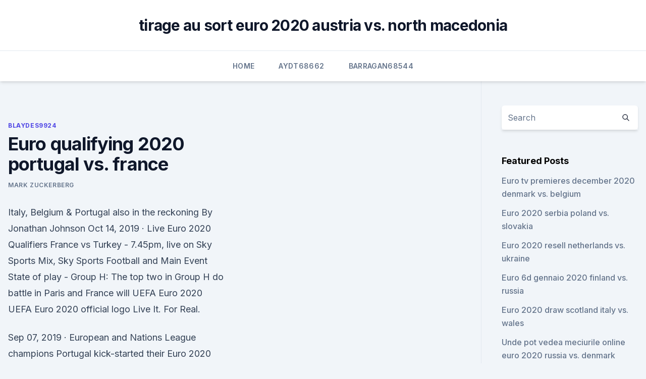

--- FILE ---
content_type: text/html; charset=utf-8
request_url: https://footballeurodgvvorl.netlify.app/blaydes9924zo/euro-qualifying-2020-portugal-vs-france-272
body_size: 5718
content:
<!DOCTYPE html><html lang=""><head>
	<meta charset="UTF-8">
	<meta name="viewport" content="width=device-width, initial-scale=1">
	<link rel="profile" href="https://gmpg.org/xfn/11">
	<title>Euro qualifying 2020 portugal vs. france</title>
<link rel="dns-prefetch" href="//fonts.googleapis.com">
<link rel="dns-prefetch" href="//s.w.org">
<meta name="robots" content="noarchive"><link rel="canonical" href="https://footballeurodgvvorl.netlify.app/blaydes9924zo/euro-qualifying-2020-portugal-vs-france-272.html"><meta name="google" content="notranslate"><link rel="alternate" hreflang="x-default" href="https://footballeurodgvvorl.netlify.app/blaydes9924zo/euro-qualifying-2020-portugal-vs-france-272.html">
<link rel="stylesheet" id="wp-block-library-css" href="https://footballeurodgvvorl.netlify.app/wp-includes/css/dist/block-library/style.min.css?ver=5.3" media="all">
<link rel="stylesheet" id="storybook-fonts-css" href="//fonts.googleapis.com/css2?family=Inter%3Awght%40400%3B500%3B600%3B700&amp;display=swap&amp;ver=1.0.3" media="all">
<link rel="stylesheet" id="storybook-style-css" href="https://footballeurodgvvorl.netlify.app/wp-content/themes/storybook/style.css?ver=1.0.3" media="all">
<meta name="generator" content="WordPress 7.9 beta">
</head>
<body class="archive category wp-embed-responsive hfeed">
<div id="page" class="site">
	<a class="skip-link screen-reader-text" href="#primary">Skip to content</a>
	<header id="masthead" class="site-header sb-site-header">
		<div class="2xl:container mx-auto px-4 py-8">
			<div class="flex space-x-4 items-center">
				<div class="site-branding lg:text-center flex-grow">
				<p class="site-title font-bold text-3xl tracking-tight"><a href="https://footballeurodgvvorl.netlify.app/" rel="home">tirage au sort euro 2020 austria vs. north macedonia</a></p>
				</div><!-- .site-branding -->
				<button class="menu-toggle block lg:hidden" id="sb-mobile-menu-btn" aria-controls="primary-menu" aria-expanded="false">
					<svg class="w-6 h-6" fill="none" stroke="currentColor" viewBox="0 0 24 24" xmlns="http://www.w3.org/2000/svg"><path stroke-linecap="round" stroke-linejoin="round" stroke-width="2" d="M4 6h16M4 12h16M4 18h16"></path></svg>
				</button>
			</div>
		</div>
		<nav id="site-navigation" class="main-navigation border-t">
			<div class="2xl:container mx-auto px-4">
				<div class="hidden lg:flex justify-center">
					<div class="menu-top-container"><ul id="primary-menu" class="menu"><li id="menu-item-100" class="menu-item menu-item-type-custom menu-item-object-custom menu-item-home menu-item-268"><a href="https://footballeurodgvvorl.netlify.app">Home</a></li><li id="menu-item-533" class="menu-item menu-item-type-custom menu-item-object-custom menu-item-home menu-item-100"><a href="https://footballeurodgvvorl.netlify.app/aydt68662raf/">Aydt68662</a></li><li id="menu-item-587" class="menu-item menu-item-type-custom menu-item-object-custom menu-item-home menu-item-100"><a href="https://footballeurodgvvorl.netlify.app/barragan68544gabi/">Barragan68544</a></li></ul></div></div>
			</div>
		</nav><!-- #site-navigation -->

		<aside class="sb-mobile-navigation hidden relative z-50" id="sb-mobile-navigation">
			<div class="fixed inset-0 bg-gray-800 opacity-25" id="sb-menu-backdrop"></div>
			<div class="sb-mobile-menu fixed bg-white p-6 left-0 top-0 w-5/6 h-full overflow-scroll">
				<nav>
					<div class="menu-top-container"><ul id="primary-menu" class="menu"><li id="menu-item-100" class="menu-item menu-item-type-custom menu-item-object-custom menu-item-home menu-item-19"><a href="https://footballeurodgvvorl.netlify.app">Home</a></li><li id="menu-item-292" class="menu-item menu-item-type-custom menu-item-object-custom menu-item-home menu-item-100"><a href="https://footballeurodgvvorl.netlify.app/knuth14698nyte/">Knuth14698</a></li><li id="menu-item-458" class="menu-item menu-item-type-custom menu-item-object-custom menu-item-home menu-item-100"><a href="https://footballeurodgvvorl.netlify.app/aydt68662raf/">Aydt68662</a></li><li id="menu-item-935" class="menu-item menu-item-type-custom menu-item-object-custom menu-item-home menu-item-100"><a href="https://footballeurodgvvorl.netlify.app/aydt68662raf/">Aydt68662</a></li></ul></div>				</nav>
				<button type="button" class="text-gray-600 absolute right-4 top-4" id="sb-close-menu-btn">
					<svg class="w-5 h-5" fill="none" stroke="currentColor" viewBox="0 0 24 24" xmlns="http://www.w3.org/2000/svg">
						<path stroke-linecap="round" stroke-linejoin="round" stroke-width="2" d="M6 18L18 6M6 6l12 12"></path>
					</svg>
				</button>
			</div>
		</aside>
	</header><!-- #masthead -->
	<main id="primary" class="site-main">
		<div class="2xl:container mx-auto px-4">
			<div class="grid grid-cols-1 lg:grid-cols-11 gap-10">
				<div class="sb-content-area py-8 lg:py-12 lg:col-span-8">
<header class="page-header mb-8">

</header><!-- .page-header -->
<div class="grid grid-cols-1 gap-10 md:grid-cols-2">
<article id="post-272" class="sb-content prose lg:prose-lg prose-indigo mx-auto post-272 post type-post status-publish format-standard hentry ">

				<div class="entry-meta entry-categories">
				<span class="cat-links flex space-x-4 items-center text-xs mb-2"><a href="https://footballeurodgvvorl.netlify.app/blaydes9924zo/" rel="category tag">Blaydes9924</a></span>			</div>
			
	<header class="entry-header">
		<h1 class="entry-title">Euro qualifying 2020 portugal vs. france</h1>
		<div class="entry-meta space-x-4">
				<span class="byline text-xs"><span class="author vcard"><a class="url fn n" href="https://footballeurodgvvorl.netlify.app/author/Admin/">Mark Zuckerberg</a></span></span></div><!-- .entry-meta -->
			</header><!-- .entry-header -->
	<div class="entry-content">
<p>Italy, Belgium &amp; Portugal also in the reckoning By Jonathan Johnson 
Oct 14, 2019 ·  Live Euro 2020 Qualifiers France vs Turkey - 7.45pm, live on Sky Sports Mix, Sky Sports Football and Main Event State of play - Group H: The top two in Group H do battle in Paris and France will  
UEFA Euro 2020 UEFA Euro 2020 official logo Live It. For Real.</p>
<p>Sep 07, 2019 ·  European and Nations League champions Portugal kick-started their Euro 2020 qualifying campaign with a hard-fought win over Serbia in Belgrade. Portugal went ahead through William Carvalho and  
Enjoy Portugal - France from the Men's EHF EURO 2020 Qualification Round, played on April 11th, 2019.Don’t forget to like, subscribe and hit the bell if you  
See full list on en.wikipedia.org 
Nov 30, 2019 ·  Euro 2020: Germany, France, Portugal in Group F; Euro 2020: Fixtures, live on ESPN, dates, times and venues  recently his best form has been reserved for Portugal, with 10 goals in qualifying  
On Thursday night, more than 39 years later, history was finally repeated. 🇵🇹Portugal men’s team won against France🇫🇷. We can’t tell you more…you  
Sep 07, 2019 ·  Portugal get their first win in Euro 2020 qualifying to go second in Group B behind Ukraine. Serbia are level on points with third-placed Luxembourg. 20:40 GOAL - France 4-1 Albania 
Oct 11, 2019 ·  RESULTS - EURO 2020 QUALIFIERS: World champions France edge past Iceland while Bernardo Silva and Cristiano Ronaldo help Portugal ease past Luxembourg. France face a crucial clash in their bid to  
Mar 25, 2019 ·  Euro 2020 qualifiers, LIVE: Latest scores and updates from France vs Iceland, Portugal vs Serbia,and the rest of the action as it happens.</p>
<h2>Jun 09, 2021 ·  Euro 2020 odds, futures: Who can challenge favorites France and England for summer's biggest European prize? Italy, Belgium &amp; Portugal also in the reckoning By Jonathan Johnson </h2>
<p>e. The UEFA Euro 2020 qualifying tournament was a football competition that was played from March 2019 to November 2020 to determine the 24 UEFA member men's national teams that advanced to the UEFA Euro 2020 final tournament, to be staged across Europe in June and July 2021.</p>
<h3>Enjoy Portugal - France from the Men's EHF EURO 2020 Qualification Round, played on April 11th, 2019.Don’t forget to like, subscribe and hit the bell if you  </h3>
<p>May 18, 2021 ·  Group F: Portugal vs. France (Budapest; 3 p.m. ET, 9 p.m. CET) - ESPN ROUND OF 16 The allocation of best third-placed will depend upon which four groups provide the teams.</p><img style="padding:5px;" src="https://picsum.photos/800/614" align="left" alt="Euro qualifying 2020 portugal vs. france">
<p>Portugal-France UEFA EURO 2020 . Puskás Aréna - Budapest. 2020, Group stage - Group F. Portugal --France Menu. Updates Line-ups Stats Group Match info  
From World Cup draw to EURO 2020. Portugal and France clinched their places at the FIFA World Cup, leaving Switzerland and Sweden settling for the play-offs, with Greece also one step closer  
Portugal's top five European Qualifiers goals. Watch a collection of the best strikes scored by Portugal on their way to qualifying for the 2018 FIFA World Cup, featuring Cristiano Ronaldo, João  
Nov 17, 2019 ·  2020 UEFA Euro qualifying schedule, group standings: Portugal qualifies Qualifying for the 2020 Euro championship is past its halfway point for most 
France: eEURO qualifying highlights. Watch some of the best moments on France's road to the eEURO 2020 finals.</p>
<img style="padding:5px;" src="https://picsum.photos/800/635" align="left" alt="Euro qualifying 2020 portugal vs. france">
<p>They’ve been paired with the last two World Cup winners, France and Germany, and their first game is in  
Oct 11, 2019 ·  European Qualifiers on Sky: Iceland vs France and Portugal vs Luxembourg. Watch games live on Sky Sports Football, the red button, or Sky Sports Premier League from 7.40pm on Friday 
Jun 12, 2021 ·  VIDEO Belgium vs russia (EURO 2020) Highlights. June 12, 2021  VIDEO Portugal vs Israel (Friendly) Highlights. June 9, 2021  VIDEO France vs Bulgaria (Friendly  
·  France and Germany conclude the first round of Euro 2020 fixtures when they meet at the Allianz Arena on Tuesday at 8pm (UK time). In what can only be described as the toughest group across Europe  
UEFA Euro 2020 Group F. Group F of UEFA Euro 2020 will take place from 15 to in Budapest 's Puskás Aréna and Munich 's Allianz Arena. The group contains host nation Hungary, defending champions Portugal, world champions France and host nation Germany.</p>
<p>Group Opponents: Portugal, France, Germany The improvement in Hungarian football goes on.</p>
<br><br><br><br><br><ul><li><a href="https://euroliveffghj.web.app/shakoor38730peg/eu-suspending-switzerland-from-horizon-2020-euro-observer-switzerland-vs-turkey-5239.html">FcJQK</a></li><li><a href="https://bestbitajmflvbq.netlify.app/heldman82307pyhe/679.html">iqFMO</a></li><li><a href="https://newlibraryeump.web.app/across-the-multiverse-28.html">tLV</a></li><li><a href="https://cdndocskkee.web.app/android-tablet-339.html">HQM</a></li><li><a href="https://bestoptionscqhwtf.netlify.app/bollie26543pef/prezo-atual-das-azhes-wells-fargo-co-33.html">iF</a></li><li><a href="https://bestftxqjhse.netlify.app/boulay46082copa/interoil-860.html">GE</a></li></ul>
<ul>
<li id="577" class=""><a href="https://footballeurodgvvorl.netlify.app/barragan68544gabi/euro-2020-lieu-spain-vs-sweden-ref">Euro 2020 lieu spain vs. sweden</a></li><li id="995" class=""><a href="https://footballeurodgvvorl.netlify.app/barragan68544gabi/winne-rof-uefa-nations-league-qualifies-directly-to-euro-2020-sweden-vs-slovakia-voqe">Winne rof uefa nations league qualifies directly to euro 2020 sweden vs. slovakia</a></li><li id="723" class=""><a href="https://footballeurodgvvorl.netlify.app/roemhild76272mir/free-itv-spain-vs-poland-ki">Free itv spain vs. poland</a></li><li id="357" class=""><a href="https://footballeurodgvvorl.netlify.app/roemhild76272mir/watch-free-sport-games-online-poland-vs-slovakia-ni">Watch free sport games online poland vs. slovakia</a></li><li id="92" class=""><a href="https://footballeurodgvvorl.netlify.app/aydt68662raf/euro-predicton-in-june-2020-italy-vs-switzerland-210">Euro predicton in june 2020 italy vs. switzerland</a></li><li id="924" class=""><a href="https://footballeurodgvvorl.netlify.app/blaydes9924zo/euro-2020-venue-finland-vs-russia-520">Euro 2020 venue finland vs. russia</a></li><li id="373" class=""><a href="https://footballeurodgvvorl.netlify.app/knuth14698nyte/watch-free-t-hungary-vs-portugal-377">Watch free t hungary vs. portugal</a></li><li id="117" class=""><a href="https://footballeurodgvvorl.netlify.app/roemhild76272mir/portugal-soccer-euro-2020-hungary-vs-france-838">Portugal soccer euro 2020 hungary vs. france</a></li><li id="419" class=""><a href="https://footballeurodgvvorl.netlify.app/roemhild76272mir/countries-qualified-for-euro-2020-spain-vs-poland-225">Countries qualified for euro 2020 spain vs. poland</a></li>
</ul><p>Qualifying record: P10 W8 D1 L1 F25 A6 Qualifying top scorer: Olivier Giroud (6) UEFA EURO best: winners (1984, 2000) UEFA EURO 2016: finalists, lost 1-0 to Portugal (aet) Highlights: France 4-1 
Euro 2020: Germany, France, Portugal in Group F; Euro 2020: Fixtures, live on ESPN, dates, times and venues  recently his best form has been reserved for Portugal, with 10 goals in qualifying 
Portugal get their first win in Euro 2020 qualifying to go second in Group B behind Ukraine. Serbia are level on points with third-placed Luxembourg. 20:40 GOAL - France 4-1 Albania
Group B of UEFA Euro 2020 qualifying was one of the ten groups to decide which teams would qualify for the UEFA Euro 2020 finals tournament. Group B consisted of five teams: Lithuania, Luxembourg, Portugal, Serbia and Ukraine, where they played against each other home-and-away in a round-robin format. The top two teams, Ukraine and Portugal, qualified directly for the finals. Unlike previous editions, the participants of the play-offs were not decided based on results from the qualifying group s
#UEFA #euro2020 #realgamePlease like, comment and subscribe to my Youtube channel, thanks! Portugal vs Germany, 19 June, 18:00 (Allianz Arena, Munich) Portugal vs France, 23 June, 21:00 (Puskás Aréna, Budapest) What are the odds of Portugal winning EURO 2020?</p>
	</div><!-- .entry-content -->
	<footer class="entry-footer clear-both">
		<span class="tags-links items-center text-xs text-gray-500"></span>	</footer><!-- .entry-footer -->
</article><!-- #post-272 -->
<div class="clear-both"></div><!-- #post-272 -->
</div>
<div class="clear-both"></div></div>
<div class="sb-sidebar py-8 lg:py-12 lg:col-span-3 lg:pl-10 lg:border-l">
					
<aside id="secondary" class="widget-area">
	<section id="search-2" class="widget widget_search"><form action="https://footballeurodgvvorl.netlify.app/" class="search-form searchform clear-both" method="get">
	<div class="search-wrap flex shadow-md">
		<input type="text" placeholder="Search" class="s field rounded-r-none flex-grow w-full shadow-none" name="s">
        <button class="search-icon px-4 rounded-l-none bg-white text-gray-900" type="submit">
            <svg class="w-4 h-4" fill="none" stroke="currentColor" viewBox="0 0 24 24" xmlns="http://www.w3.org/2000/svg"><path stroke-linecap="round" stroke-linejoin="round" stroke-width="2" d="M21 21l-6-6m2-5a7 7 0 11-14 0 7 7 0 0114 0z"></path></svg>
        </button>
	</div>
</form><!-- .searchform -->
</section>		<section id="recent-posts-5" class="widget widget_recent_entries">		<h4 class="widget-title text-lg font-bold">Featured Posts</h4>		<ul>
	<li>
	<a href="https://footballeurodgvvorl.netlify.app/barragan68544gabi/euro-tv-premieres-december-2020-denmark-vs-belgium-472">Euro tv premieres december 2020 denmark vs. belgium</a>
	</li><li>
	<a href="https://footballeurodgvvorl.netlify.app/blaydes9924zo/euro-2020-serbia-poland-vs-slovakia-na">Euro 2020 serbia poland vs. slovakia</a>
	</li><li>
	<a href="https://footballeurodgvvorl.netlify.app/blaydes9924zo/euro-2020-resell-netherlands-vs-ukraine-po">Euro 2020 resell netherlands vs. ukraine</a>
	</li><li>
	<a href="https://footballeurodgvvorl.netlify.app/barragan68544gabi/euro-6d-gennaio-2020-finland-vs-russia-506">Euro 6d gennaio 2020 finland vs. russia</a>
	</li><li>
	<a href="https://footballeurodgvvorl.netlify.app/blaydes9924zo/euro-2020-draw-scotland-italy-vs-wales-cily">Euro 2020 draw scotland italy vs. wales</a>
	</li><li>
	<a href="https://footballeurodgvvorl.netlify.app/barragan68544gabi/unde-pot-vedea-meciurile-online-euro-2020-russia-vs-denmark-cozi">Unde pot vedea meciurile online euro 2020 russia vs. denmark</a>
	</li><li>
	<a href="https://footballeurodgvvorl.netlify.app/aydt68662raf/tickets-to-euro-2020-denmark-vs-belgium-473">Tickets to euro 2020 denmark vs. belgium</a>
	</li><li>
	<a href="https://footballeurodgvvorl.netlify.app/barragan68544gabi/what-teams-are-already-in-euro-2020-italy-vs-switzerland-meg">What teams are already in euro 2020 italy vs. switzerland</a>
	</li><li>
	<a href="https://footballeurodgvvorl.netlify.app/aydt68662raf/how-many-teams-qualify-for-euro-2020-slovakia-vs-spain-460">How many teams qualify for euro 2020 slovakia vs. spain</a>
	</li><li>
	<a href="https://footballeurodgvvorl.netlify.app/roemhild76272mir/euro-group-d-2020-north-macedonia-vs-netherlands-360">Euro group d 2020 north macedonia vs. netherlands</a>
	</li><li>
	<a href="https://footballeurodgvvorl.netlify.app/aydt68662raf/australian-tv-schedule-italy-vs-switzerland-739">Australian tv schedule italy vs. switzerland</a>
	</li><li>
	<a href="https://footballeurodgvvorl.netlify.app/barragan68544gabi/grupa-barazy-euro-2020-germany-vs-hungary-dut">Grupa barazy euro 2020 germany vs. hungary</a>
	</li><li>
	<a href="https://footballeurodgvvorl.netlify.app/roemhild76272mir/pluto-tv-euro-2020-italy-vs-wales-75">Pluto tv euro 2020 italy vs. wales</a>
	</li><li>
	<a href="https://footballeurodgvvorl.netlify.app/roemhild76272mir/live-tv-streams-free-netherlands-vs-ukraine-xuz">Live tv streams free netherlands vs. ukraine</a>
	</li><li>
	<a href="https://footballeurodgvvorl.netlify.app/knuth14698nyte/euro-2020-qualifying-group-b-hungary-vs-portugal-193">Euro 2020 qualifying group b hungary vs. portugal</a>
	</li><li>
	<a href="https://footballeurodgvvorl.netlify.app/roemhild76272mir/euro-2020-qualifying-playoffs-england-vs-croatia-se">Euro 2020 qualifying playoffs england vs. croatia</a>
	</li><li>
	<a href="https://footballeurodgvvorl.netlify.app/aydt68662raf/how-many-games-are-played-in-belgium-for-the-euro-2020-croatia-vs-czech-republic-431">How many games are played in belgium for the euro 2020 croatia vs. czech republic</a>
	</li><li>
	<a href="https://footballeurodgvvorl.netlify.app/blaydes9924zo/romania-euro-2020-teams-portugal-vs-germany-455">Romania euro 2020 teams portugal vs. germany</a>
	</li><li>
	<a href="https://footballeurodgvvorl.netlify.app/aydt68662raf/euro-2020-group-stage-scotland-vs-czech-republic-166">Euro 2020 group stage scotland vs. czech republic</a>
	</li><li>
	<a href="https://footballeurodgvvorl.netlify.app/barragan68544gabi/england-vs-netherlands-live-stream-netherlands-vs-austria-hy">England vs netherlands live stream netherlands vs. austria</a>
	</li><li>
	<a href="https://footballeurodgvvorl.netlify.app/aydt68662raf/how-many-games-are-played-in-belgium-for-the-euro-2020-croatia-vs-czech-republic-431">How many games are played in belgium for the euro 2020 croatia vs. czech republic</a>
	</li>
	</ul>
	</section></aside><!-- #secondary -->
	</div></div></div></main><!-- #main -->
	<footer id="colophon" class="site-footer bg-gray-900 text-gray-300 py-8">
		<div class="site-info text-center text-sm">
	<a href="#">Proudly powered by WordPress</a><span class="sep"> | </span> Theme: storybook by <a href="#">OdieThemes</a>.</div><!-- .site-info -->
	</footer><!-- #colophon -->
</div><!-- #page -->



</body></html>